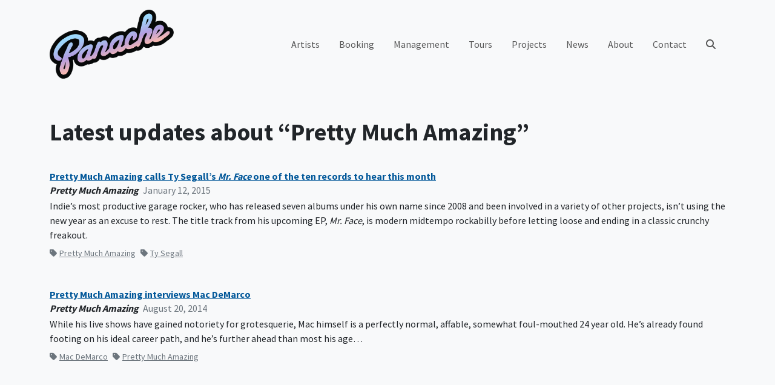

--- FILE ---
content_type: text/html; charset=UTF-8
request_url: https://www.panacherock.com/tag/pretty-much-amazing
body_size: 7671
content:
<!DOCTYPE html>
<html lang="en-US" class="no-js">
<head>
	<meta charset="UTF-8">
	<meta name="viewport" content="width=device-width, initial-scale=1, shrink-to-fit=no, maximum-scale=1, user-scalable=no">

	<link rel="profile" href="http://gmpg.org/xfn/11">
	
	<script>(function(html){html.className = html.className.replace(/\bno-js\b/,'js')})(document.documentElement);</script>

<!-- Google tag (gtag.js) -->
<script async src="https://www.googletagmanager.com/gtag/js?id=UA-7472207-13"></script>
<script>
  window.dataLayer = window.dataLayer || [];
  function gtag(){dataLayer.push(arguments);}
  gtag('js', new Date());

  gtag('config', 'UA-7472207-13');
</script>
<meta name='robots' content='index, follow, max-image-preview:large, max-snippet:-1, max-video-preview:-1' />
	<style>img:is([sizes="auto" i], [sizes^="auto," i]) { contain-intrinsic-size: 3000px 1500px }</style>
	
	<!-- This site is optimized with the Yoast SEO plugin v25.2 - https://yoast.com/wordpress/plugins/seo/ -->
	<title>Pretty Much Amazing Archives - Panache</title>
	<link rel="canonical" href="https://www.panacherock.com/tag/pretty-much-amazing" />
	<meta property="og:locale" content="en_US" />
	<meta property="og:type" content="article" />
	<meta property="og:title" content="Pretty Much Amazing Archives - Panache" />
	<meta property="og:url" content="https://www.panacherock.com/tag/pretty-much-amazing" />
	<meta property="og:site_name" content="Panache" />
	<meta property="og:image" content="https://www.panacherock.com/wp-content/uploads/2022/11/panache-logo.png" />
	<meta property="og:image:width" content="600" />
	<meta property="og:image:height" content="334" />
	<meta property="og:image:type" content="image/png" />
	<meta name="twitter:card" content="summary_large_image" />
	<meta name="twitter:site" content="@panachepanache" />
	<script type="application/ld+json" class="yoast-schema-graph">{"@context":"https://schema.org","@graph":[{"@type":"CollectionPage","@id":"https://www.panacherock.com/tag/pretty-much-amazing","url":"https://www.panacherock.com/tag/pretty-much-amazing","name":"Pretty Much Amazing Archives - Panache","isPartOf":{"@id":"https://www.panacherock.com/#website"},"breadcrumb":{"@id":"https://www.panacherock.com/tag/pretty-much-amazing#breadcrumb"},"inLanguage":"en-US"},{"@type":"BreadcrumbList","@id":"https://www.panacherock.com/tag/pretty-much-amazing#breadcrumb","itemListElement":[{"@type":"ListItem","position":1,"name":"Home","item":"https://www.panacherock.com/"},{"@type":"ListItem","position":2,"name":"Pretty Much Amazing"}]},{"@type":"WebSite","@id":"https://www.panacherock.com/#website","url":"https://www.panacherock.com/","name":"Panache","description":"Boutique Booking Agency &amp; Artist Management","publisher":{"@id":"https://www.panacherock.com/#organization"},"potentialAction":[{"@type":"SearchAction","target":{"@type":"EntryPoint","urlTemplate":"https://www.panacherock.com/?s={search_term_string}"},"query-input":{"@type":"PropertyValueSpecification","valueRequired":true,"valueName":"search_term_string"}}],"inLanguage":"en-US"},{"@type":"Organization","@id":"https://www.panacherock.com/#organization","name":"Panache","url":"https://www.panacherock.com/","logo":{"@type":"ImageObject","inLanguage":"en-US","@id":"https://www.panacherock.com/#/schema/logo/image/","url":"https://www.panacherock.com/wp-content/uploads/2022/11/panache-logo.png","contentUrl":"https://www.panacherock.com/wp-content/uploads/2022/11/panache-logo.png","width":600,"height":334,"caption":"Panache"},"image":{"@id":"https://www.panacherock.com/#/schema/logo/image/"},"sameAs":["https://www.facebook.com/PanacheBooking","https://x.com/panachepanache","https://www.instagram.com/panachebooking/"]}]}</script>
	<!-- / Yoast SEO plugin. -->


<link rel='dns-prefetch' href='//fonts.googleapis.com' />
<link rel='dns-prefetch' href='//cdnjs.cloudflare.com' />
<link rel="alternate" type="application/rss+xml" title="Panache &raquo; Feed" href="https://www.panacherock.com/feed" />
<link rel="alternate" type="application/rss+xml" title="Panache &raquo; Comments Feed" href="https://www.panacherock.com/comments/feed" />
<link rel="alternate" type="application/rss+xml" title="Panache &raquo; Pretty Much Amazing Tag Feed" href="https://www.panacherock.com/tag/pretty-much-amazing/feed" />
<link rel='stylesheet' id='sbi_styles-css' href='https://www.panacherock.com/wp-content/plugins/instagram-feed/css/sbi-styles.min.css?ver=6.2.9' type='text/css' media='all' />
<link rel='stylesheet' id='wp-block-library-css' href='https://www.panacherock.com/wp-includes/css/dist/block-library/style.min.css?ver=6.8.1' type='text/css' media='all' />
<style id='classic-theme-styles-inline-css' type='text/css'>
/*! This file is auto-generated */
.wp-block-button__link{color:#fff;background-color:#32373c;border-radius:9999px;box-shadow:none;text-decoration:none;padding:calc(.667em + 2px) calc(1.333em + 2px);font-size:1.125em}.wp-block-file__button{background:#32373c;color:#fff;text-decoration:none}
</style>
<style id='global-styles-inline-css' type='text/css'>
:root{--wp--preset--aspect-ratio--square: 1;--wp--preset--aspect-ratio--4-3: 4/3;--wp--preset--aspect-ratio--3-4: 3/4;--wp--preset--aspect-ratio--3-2: 3/2;--wp--preset--aspect-ratio--2-3: 2/3;--wp--preset--aspect-ratio--16-9: 16/9;--wp--preset--aspect-ratio--9-16: 9/16;--wp--preset--color--black: #000000;--wp--preset--color--cyan-bluish-gray: #abb8c3;--wp--preset--color--white: #ffffff;--wp--preset--color--pale-pink: #f78da7;--wp--preset--color--vivid-red: #cf2e2e;--wp--preset--color--luminous-vivid-orange: #ff6900;--wp--preset--color--luminous-vivid-amber: #fcb900;--wp--preset--color--light-green-cyan: #7bdcb5;--wp--preset--color--vivid-green-cyan: #00d084;--wp--preset--color--pale-cyan-blue: #8ed1fc;--wp--preset--color--vivid-cyan-blue: #0693e3;--wp--preset--color--vivid-purple: #9b51e0;--wp--preset--color--blue: #0d6efd;--wp--preset--color--indigo: #6610f2;--wp--preset--color--purple: #6f42c1;--wp--preset--color--pink: #d63384;--wp--preset--color--red: #dc3545;--wp--preset--color--orange: #fd7e14;--wp--preset--color--yellow: #ffc107;--wp--preset--color--green: #198754;--wp--preset--color--teal: #20c997;--wp--preset--color--cyan: #0dcaf0;--wp--preset--color--gray: #6c757d;--wp--preset--gradient--vivid-cyan-blue-to-vivid-purple: linear-gradient(135deg,rgba(6,147,227,1) 0%,rgb(155,81,224) 100%);--wp--preset--gradient--light-green-cyan-to-vivid-green-cyan: linear-gradient(135deg,rgb(122,220,180) 0%,rgb(0,208,130) 100%);--wp--preset--gradient--luminous-vivid-amber-to-luminous-vivid-orange: linear-gradient(135deg,rgba(252,185,0,1) 0%,rgba(255,105,0,1) 100%);--wp--preset--gradient--luminous-vivid-orange-to-vivid-red: linear-gradient(135deg,rgba(255,105,0,1) 0%,rgb(207,46,46) 100%);--wp--preset--gradient--very-light-gray-to-cyan-bluish-gray: linear-gradient(135deg,rgb(238,238,238) 0%,rgb(169,184,195) 100%);--wp--preset--gradient--cool-to-warm-spectrum: linear-gradient(135deg,rgb(74,234,220) 0%,rgb(151,120,209) 20%,rgb(207,42,186) 40%,rgb(238,44,130) 60%,rgb(251,105,98) 80%,rgb(254,248,76) 100%);--wp--preset--gradient--blush-light-purple: linear-gradient(135deg,rgb(255,206,236) 0%,rgb(152,150,240) 100%);--wp--preset--gradient--blush-bordeaux: linear-gradient(135deg,rgb(254,205,165) 0%,rgb(254,45,45) 50%,rgb(107,0,62) 100%);--wp--preset--gradient--luminous-dusk: linear-gradient(135deg,rgb(255,203,112) 0%,rgb(199,81,192) 50%,rgb(65,88,208) 100%);--wp--preset--gradient--pale-ocean: linear-gradient(135deg,rgb(255,245,203) 0%,rgb(182,227,212) 50%,rgb(51,167,181) 100%);--wp--preset--gradient--electric-grass: linear-gradient(135deg,rgb(202,248,128) 0%,rgb(113,206,126) 100%);--wp--preset--gradient--midnight: linear-gradient(135deg,rgb(2,3,129) 0%,rgb(40,116,252) 100%);--wp--preset--font-size--small: 13px;--wp--preset--font-size--medium: 20px;--wp--preset--font-size--large: 36px;--wp--preset--font-size--x-large: 42px;--wp--preset--spacing--20: 0.44rem;--wp--preset--spacing--30: 0.67rem;--wp--preset--spacing--40: 1rem;--wp--preset--spacing--50: 1.5rem;--wp--preset--spacing--60: 2.25rem;--wp--preset--spacing--70: 3.38rem;--wp--preset--spacing--80: 5.06rem;--wp--preset--shadow--natural: 6px 6px 9px rgba(0, 0, 0, 0.2);--wp--preset--shadow--deep: 12px 12px 50px rgba(0, 0, 0, 0.4);--wp--preset--shadow--sharp: 6px 6px 0px rgba(0, 0, 0, 0.2);--wp--preset--shadow--outlined: 6px 6px 0px -3px rgba(255, 255, 255, 1), 6px 6px rgba(0, 0, 0, 1);--wp--preset--shadow--crisp: 6px 6px 0px rgba(0, 0, 0, 1);}:where(.is-layout-flex){gap: 0.5em;}:where(.is-layout-grid){gap: 0.5em;}body .is-layout-flex{display: flex;}.is-layout-flex{flex-wrap: wrap;align-items: center;}.is-layout-flex > :is(*, div){margin: 0;}body .is-layout-grid{display: grid;}.is-layout-grid > :is(*, div){margin: 0;}:where(.wp-block-columns.is-layout-flex){gap: 2em;}:where(.wp-block-columns.is-layout-grid){gap: 2em;}:where(.wp-block-post-template.is-layout-flex){gap: 1.25em;}:where(.wp-block-post-template.is-layout-grid){gap: 1.25em;}.has-black-color{color: var(--wp--preset--color--black) !important;}.has-cyan-bluish-gray-color{color: var(--wp--preset--color--cyan-bluish-gray) !important;}.has-white-color{color: var(--wp--preset--color--white) !important;}.has-pale-pink-color{color: var(--wp--preset--color--pale-pink) !important;}.has-vivid-red-color{color: var(--wp--preset--color--vivid-red) !important;}.has-luminous-vivid-orange-color{color: var(--wp--preset--color--luminous-vivid-orange) !important;}.has-luminous-vivid-amber-color{color: var(--wp--preset--color--luminous-vivid-amber) !important;}.has-light-green-cyan-color{color: var(--wp--preset--color--light-green-cyan) !important;}.has-vivid-green-cyan-color{color: var(--wp--preset--color--vivid-green-cyan) !important;}.has-pale-cyan-blue-color{color: var(--wp--preset--color--pale-cyan-blue) !important;}.has-vivid-cyan-blue-color{color: var(--wp--preset--color--vivid-cyan-blue) !important;}.has-vivid-purple-color{color: var(--wp--preset--color--vivid-purple) !important;}.has-black-background-color{background-color: var(--wp--preset--color--black) !important;}.has-cyan-bluish-gray-background-color{background-color: var(--wp--preset--color--cyan-bluish-gray) !important;}.has-white-background-color{background-color: var(--wp--preset--color--white) !important;}.has-pale-pink-background-color{background-color: var(--wp--preset--color--pale-pink) !important;}.has-vivid-red-background-color{background-color: var(--wp--preset--color--vivid-red) !important;}.has-luminous-vivid-orange-background-color{background-color: var(--wp--preset--color--luminous-vivid-orange) !important;}.has-luminous-vivid-amber-background-color{background-color: var(--wp--preset--color--luminous-vivid-amber) !important;}.has-light-green-cyan-background-color{background-color: var(--wp--preset--color--light-green-cyan) !important;}.has-vivid-green-cyan-background-color{background-color: var(--wp--preset--color--vivid-green-cyan) !important;}.has-pale-cyan-blue-background-color{background-color: var(--wp--preset--color--pale-cyan-blue) !important;}.has-vivid-cyan-blue-background-color{background-color: var(--wp--preset--color--vivid-cyan-blue) !important;}.has-vivid-purple-background-color{background-color: var(--wp--preset--color--vivid-purple) !important;}.has-black-border-color{border-color: var(--wp--preset--color--black) !important;}.has-cyan-bluish-gray-border-color{border-color: var(--wp--preset--color--cyan-bluish-gray) !important;}.has-white-border-color{border-color: var(--wp--preset--color--white) !important;}.has-pale-pink-border-color{border-color: var(--wp--preset--color--pale-pink) !important;}.has-vivid-red-border-color{border-color: var(--wp--preset--color--vivid-red) !important;}.has-luminous-vivid-orange-border-color{border-color: var(--wp--preset--color--luminous-vivid-orange) !important;}.has-luminous-vivid-amber-border-color{border-color: var(--wp--preset--color--luminous-vivid-amber) !important;}.has-light-green-cyan-border-color{border-color: var(--wp--preset--color--light-green-cyan) !important;}.has-vivid-green-cyan-border-color{border-color: var(--wp--preset--color--vivid-green-cyan) !important;}.has-pale-cyan-blue-border-color{border-color: var(--wp--preset--color--pale-cyan-blue) !important;}.has-vivid-cyan-blue-border-color{border-color: var(--wp--preset--color--vivid-cyan-blue) !important;}.has-vivid-purple-border-color{border-color: var(--wp--preset--color--vivid-purple) !important;}.has-vivid-cyan-blue-to-vivid-purple-gradient-background{background: var(--wp--preset--gradient--vivid-cyan-blue-to-vivid-purple) !important;}.has-light-green-cyan-to-vivid-green-cyan-gradient-background{background: var(--wp--preset--gradient--light-green-cyan-to-vivid-green-cyan) !important;}.has-luminous-vivid-amber-to-luminous-vivid-orange-gradient-background{background: var(--wp--preset--gradient--luminous-vivid-amber-to-luminous-vivid-orange) !important;}.has-luminous-vivid-orange-to-vivid-red-gradient-background{background: var(--wp--preset--gradient--luminous-vivid-orange-to-vivid-red) !important;}.has-very-light-gray-to-cyan-bluish-gray-gradient-background{background: var(--wp--preset--gradient--very-light-gray-to-cyan-bluish-gray) !important;}.has-cool-to-warm-spectrum-gradient-background{background: var(--wp--preset--gradient--cool-to-warm-spectrum) !important;}.has-blush-light-purple-gradient-background{background: var(--wp--preset--gradient--blush-light-purple) !important;}.has-blush-bordeaux-gradient-background{background: var(--wp--preset--gradient--blush-bordeaux) !important;}.has-luminous-dusk-gradient-background{background: var(--wp--preset--gradient--luminous-dusk) !important;}.has-pale-ocean-gradient-background{background: var(--wp--preset--gradient--pale-ocean) !important;}.has-electric-grass-gradient-background{background: var(--wp--preset--gradient--electric-grass) !important;}.has-midnight-gradient-background{background: var(--wp--preset--gradient--midnight) !important;}.has-small-font-size{font-size: var(--wp--preset--font-size--small) !important;}.has-medium-font-size{font-size: var(--wp--preset--font-size--medium) !important;}.has-large-font-size{font-size: var(--wp--preset--font-size--large) !important;}.has-x-large-font-size{font-size: var(--wp--preset--font-size--x-large) !important;}
:where(.wp-block-post-template.is-layout-flex){gap: 1.25em;}:where(.wp-block-post-template.is-layout-grid){gap: 1.25em;}
:where(.wp-block-columns.is-layout-flex){gap: 2em;}:where(.wp-block-columns.is-layout-grid){gap: 2em;}
:root :where(.wp-block-pullquote){font-size: 1.5em;line-height: 1.6;}
</style>
<link rel='stylesheet' id='bootstrap-css' href='https://www.panacherock.com/wp-content/themes/panache/css/bootstrap.css?ver=202403150845' type='text/css' media='all' />
<link rel='stylesheet' id='google-fonts-css' href='https://fonts.googleapis.com/css?family=Source+Sans+Pro:400,700' type='text/css' media='all' />
<link rel='stylesheet' id='font-awesome-css' href='https://cdnjs.cloudflare.com/ajax/libs/font-awesome/6.2.0/css/all.min.css' type='text/css' media='all' />
<link rel='stylesheet' id='panache-css' href='https://www.panacherock.com/wp-content/themes/panache/css/panache.css?ver=202403150845' type='text/css' media='all' />
<script type="text/javascript" src="https://www.panacherock.com/wp-includes/js/jquery/jquery.min.js?ver=3.7.1" id="jquery-core-js"></script>
<script type="text/javascript" src="https://www.panacherock.com/wp-includes/js/jquery/jquery-migrate.min.js?ver=3.4.1" id="jquery-migrate-js"></script>
<script type="text/javascript" src="https://www.panacherock.com/wp-content/plugins/gigpress/scripts/gigpress.js?ver=6.8.1" id="gigpress-js-js"></script>
<link rel="https://api.w.org/" href="https://www.panacherock.com/wp-json/" /><link rel="alternate" title="JSON" type="application/json" href="https://www.panacherock.com/wp-json/wp/v2/tags/422" /><link rel="EditURI" type="application/rsd+xml" title="RSD" href="https://www.panacherock.com/xmlrpc.php?rsd" />
<meta name="generator" content="WordPress 6.8.1" />
<link href="https://www.panacherock.com/?feed=gigpress" rel="alternate" type="application/rss+xml" title="Upcoming shows" />
		<style type="text/css" id="wp-custom-css">
			.carousel-flex .carousel-item[style*='383.jpg'] {
	background-position: 50% 20%;
}

.carousel-flex .carousel-item[style*='170.jpeg'] {
	background-position: 50% 33%;
}

.carousel-flex .carousel-item[style*='THEMURLOCS']{
	background-position: 50% 25%;
}

.carousel-flex .carousel-item[style*='Fuzz-III']{
	background-position: 50% 10%;
}

.carousel-flex .carousel-item[style*='jess-cornelius'] {
	background-position: 50% 25%;
}

#sb_instagram {
	overflow: scroll;
	max-height: 446px;
	margin-top: -4px;
}

@media(min-width:1200px) {
	#sb_instagram {
		max-height: 536px;
	}
}

@media(min-width:1400px) {
	#sb_instagram {
		max-height: 644px;
	}
}		</style>
		</head>
<body class="archive tag tag-pretty-much-amazing tag-422 wp-theme-panache bg-light">


	<!-- #site-header -->
	<header id="site-header">
	
		<!-- #desktop-nav -->
		<nav class="navbar navbar-light navbar-expand-lg d-none d-lg-block" id="desktop-nav">

			<div class="container">

				<a class="navbar-brand py-0" href="https://www.panacherock.com/" title="Panache">
					<img src="https://www.panacherock.com/wp-content/themes/panache/img/panache-logo.png" alt="Panache" width="205" height="114">
				</a>

				<div class="collapse navbar-collapse">
				<div class="ms-auto"><ul id="primary-menu" class="navbar-nav align-items-lg-center"><li itemscope="itemscope" itemtype="https://www.schema.org/SiteNavigationElement" id="menu-item-3060" class="menu-item menu-item-type-custom menu-item-object-custom menu-item-3060 nav-item"><a title="Artists" href="/artists" class="nav-link">Artists</a></li>
<li itemscope="itemscope" itemtype="https://www.schema.org/SiteNavigationElement" id="menu-item-3169" class="menu-item menu-item-type-post_type menu-item-object-page menu-item-3169 nav-item"><a title="Booking" href="https://www.panacherock.com/booking" class="nav-link">Booking</a></li>
<li itemscope="itemscope" itemtype="https://www.schema.org/SiteNavigationElement" id="menu-item-3170" class="menu-item menu-item-type-post_type menu-item-object-page menu-item-3170 nav-item"><a title="Management" href="https://www.panacherock.com/management" class="nav-link">Management</a></li>
<li itemscope="itemscope" itemtype="https://www.schema.org/SiteNavigationElement" id="menu-item-3104" class="menu-item menu-item-type-post_type menu-item-object-page menu-item-3104 nav-item"><a title="Tours" href="https://www.panacherock.com/tours" class="nav-link">Tours</a></li>
<li itemscope="itemscope" itemtype="https://www.schema.org/SiteNavigationElement" id="menu-item-3235" class="menu-item menu-item-type-custom menu-item-object-custom menu-item-3235 nav-item"><a title="Projects" href="/projects" class="nav-link">Projects</a></li>
<li itemscope="itemscope" itemtype="https://www.schema.org/SiteNavigationElement" id="menu-item-3121" class="menu-item menu-item-type-post_type menu-item-object-page current_page_parent menu-item-3121 nav-item"><a title="News" href="https://www.panacherock.com/news" class="nav-link">News</a></li>
<li itemscope="itemscope" itemtype="https://www.schema.org/SiteNavigationElement" id="menu-item-59" class="menu-item menu-item-type-post_type menu-item-object-page menu-item-59 nav-item"><a title="About" href="https://www.panacherock.com/about" class="nav-link">About</a></li>
<li itemscope="itemscope" itemtype="https://www.schema.org/SiteNavigationElement" id="menu-item-43" class="menu-item menu-item-type-post_type menu-item-object-page menu-item-43 nav-item"><a title="Contact" href="https://www.panacherock.com/contact" class="nav-link">Contact</a></li>
</ul></div>					<ul class="navbar-nav">
						<li class="nav-item">
							<a class="nav-link" href="#" data-bs-toggle="modal" data-bs-target="#searchModal">
								<i class="fas fa-search"></i>
							</a>
						</li>
					</ul>
				</div>

			</div>

		</nav>
		<!-- /#desktop-nav -->

		<!-- #mobile-nav -->
		<nav class="navbar navbar-light px-0 py-1 d-lg-none" id="mobile-nav">

			<a class="nav-link ms-3" href="#" data-bs-toggle="modal" data-bs-target="#mobileNav">
				<i class="fas fa-fw fa-lg"></i>
			</a>

			<a class="nav-link mx-auto" href="https://www.panacherock.com/" title="Panache">
				<img src="https://www.panacherock.com/wp-content/themes/panache/img/panache-logo.png" alt="Panache" width="72" height="40">
			</a>

			<a class="nav-link collapsed me-3" href="#" data-bs-toggle="modal" data-bs-target="#mobileNav" aria-controls="mobileNav" aria-expanded="false" aria-label="Toggle navigation">
				<i class="fas fa-bars fa-fw fa-lg"></i>
			</a>

		</nav>
		<!-- /#mobile-nav -->

	</header>
	<!-- /#site-header -->

	<!-- #mobileNav -->
	<div class="modal fade" id="mobileNav" tabindex="-1" role="dialog" aria-hidden="true">

		<div class="modal-dialog modal-fullscreen">

			<div class="modal-content py-1">

				<div class="modal-header border-0 px-0 py-2">

					<a class="nav-link ms-3" href="#" data-bs-dismiss="modal">
						<i class="fas fa-fw fa-lg"></i>
					</a>

					<a class="nav-link mx-auto" href="https://www.panacherock.com/" title="Panache">
						<img src="https://www.panacherock.com/wp-content/themes/panache/img/panache-logo.png" alt="Panache" width="72" height="40">
					</a>

					<a class="nav-link me-3" href="#" data-bs-dismiss="modal" aria-label="Close">
						<i class="fas fa-times fa-fw fa-lg"></i>
					</a>

				</div>

				<div class="modal-body d-flex flex-column align-items-start px-1">

					<div class="container-lg pb-3">
						<div class="menu-main-menu-container"><ul id="mobile-menu" class="mx-2 navbar-nav flex-column"><li itemscope="itemscope" itemtype="https://www.schema.org/SiteNavigationElement" class="menu-item menu-item-type-custom menu-item-object-custom menu-item-3060 nav-item"><a title="Artists" href="/artists" class="nav-link">Artists</a></li>
<li itemscope="itemscope" itemtype="https://www.schema.org/SiteNavigationElement" class="menu-item menu-item-type-post_type menu-item-object-page menu-item-3169 nav-item"><a title="Booking" href="https://www.panacherock.com/booking" class="nav-link">Booking</a></li>
<li itemscope="itemscope" itemtype="https://www.schema.org/SiteNavigationElement" class="menu-item menu-item-type-post_type menu-item-object-page menu-item-3170 nav-item"><a title="Management" href="https://www.panacherock.com/management" class="nav-link">Management</a></li>
<li itemscope="itemscope" itemtype="https://www.schema.org/SiteNavigationElement" class="menu-item menu-item-type-post_type menu-item-object-page menu-item-3104 nav-item"><a title="Tours" href="https://www.panacherock.com/tours" class="nav-link">Tours</a></li>
<li itemscope="itemscope" itemtype="https://www.schema.org/SiteNavigationElement" class="menu-item menu-item-type-custom menu-item-object-custom menu-item-3235 nav-item"><a title="Projects" href="/projects" class="nav-link">Projects</a></li>
<li itemscope="itemscope" itemtype="https://www.schema.org/SiteNavigationElement" class="menu-item menu-item-type-post_type menu-item-object-page current_page_parent menu-item-3121 nav-item"><a title="News" href="https://www.panacherock.com/news" class="nav-link">News</a></li>
<li itemscope="itemscope" itemtype="https://www.schema.org/SiteNavigationElement" class="menu-item menu-item-type-post_type menu-item-object-page menu-item-59 nav-item"><a title="About" href="https://www.panacherock.com/about" class="nav-link">About</a></li>
<li itemscope="itemscope" itemtype="https://www.schema.org/SiteNavigationElement" class="menu-item menu-item-type-post_type menu-item-object-page menu-item-43 nav-item"><a title="Contact" href="https://www.panacherock.com/contact" class="nav-link">Contact</a></li>
</ul></div>					</div>

					<form class="container-lg needs-validation" role="search" method="get" action="https://www.panacherock.com/" novalidate>

						<div class="input-group">

							<input type="text" class="form-control" name="s"
								placeholder="Search…"
								value="">

							<button class="btn btn-dark" type="submit"><i class="fas fa-search"></i></button>

						</div>

					</form>

				</div>

			</div>

		</div>

	</div>
	<!-- /#mobileNav -->

	<!-- #searchModal -->
	<div class="modal fade" id="searchModal" tabindex="-1" role="dialog" aria-hidden="true">

		<div class="modal-dialog modal-fullscreen">

			<div class="modal-content">

				<div class="modal-header border-0 p-4">

					<button type="button" class="btn-close" data-bs-dismiss="modal" aria-label="Close"></button>

				</div>

				<div class="modal-body d-flex align-items-center">

					<form class="container-lg needs-validation" role="search" method="get" action="https://www.panacherock.com/" novalidate>

						<div class="input-group">

							<input type="text" class="form-control" name="s"
								placeholder="Search…"
								value="">

							<button class="btn btn-dark" type="submit"><i class="fas fa-search"></i></button>

						</div>

					</form>

				</div>

			</div>

		</div>

	</div>
	<!-- /#searchModal -->

	<section>

		<div class="container py-5">
			<div class="row mb-4">

				<div class="col">
									<h1 class="mb-3">Latest updates about “Pretty Much Amazing”</h1>
								</div>

			</div>

					<div class="row row-cols-1">
			
				<div class="col mb-4">
					<article class="mb-4">

	<h5 class="h6 mb-1"><a class="d-block" target="_blank" href="http://prettymuchamazing.com/feature/10-new-albums-january-2015">Pretty Much Amazing calls Ty Segall&#8217;s <i>Mr. Face</i> one of the ten records to hear this month</a></h5>

	<h6 class="mb-1">
		<cite class="pe-1">Pretty Much Amazing</cite>
		<time class="fw-light text-secondary" datetime="2015-01-12T12:00:00-08:00">January 12, 2015</time>
	</h6>

	<p>Indie’s most productive garage rocker, who has released seven albums under his own name since 2008 and been involved in a variety of other projects, isn’t using the new year as an excuse to rest. The title track from his upcoming EP, <i>Mr. Face</i>, is modern midtempo rockabilly before letting loose and ending in a classic crunchy freakout.</p>

	<aside class="post-meta mb-2 mt-n2">
		<small class="d-block">
					<a href="https://www.panacherock.com/tag/pretty-much-amazing" title="View all Pretty Much Amazing" class="link-secondary me-2"><i class="fa-sharp fa-solid fa-tag text-secondary me-1"></i>Pretty Much Amazing</a><a href="https://www.panacherock.com/tag/ty-segall" title="View all Ty Segall" class="link-secondary me-2"><i class="fa-sharp fa-solid fa-tag text-secondary me-1"></i>Ty Segall</a>				</small>
	</aside>

</article>
				</div>

			
				<div class="col mb-4">
					<article class="mb-4">

	<h5 class="h6 mb-1"><a class="d-block" target="_blank" href="http://prettymuchamazing.com/feature/mac-demarco-on-salad-days-jizz-jazz-and-tyler-the-creator">Pretty Much Amazing interviews Mac DeMarco</a></h5>

	<h6 class="mb-1">
		<cite class="pe-1">Pretty Much Amazing</cite>
		<time class="fw-light text-secondary" datetime="2014-08-20T12:00:00-07:00">August 20, 2014</time>
	</h6>

	<p>While his live shows have gained notoriety for grotesquerie, Mac himself is a perfectly normal, affable, somewhat foul-mouthed 24 year old. He’s already found footing on his ideal career path, and he’s further ahead than most his age&#8230;</p>

	<aside class="post-meta mb-2 mt-n2">
		<small class="d-block">
					<a href="https://www.panacherock.com/tag/mac-demarco" title="View all Mac DeMarco" class="link-secondary me-2"><i class="fa-sharp fa-solid fa-tag text-secondary me-1"></i>Mac DeMarco</a><a href="https://www.panacherock.com/tag/pretty-much-amazing" title="View all Pretty Much Amazing" class="link-secondary me-2"><i class="fa-sharp fa-solid fa-tag text-secondary me-1"></i>Pretty Much Amazing</a>				</small>
	</aside>

</article>
				</div>

						</div>
							</div>

	</section>


	<!-- site footer -->
	<footer>

		<div class="container">

			<div class="row align-items-end py-5">

				<div class="col-12">
				
					<p style="text-align: center;">© 2022 Panache — Boutique Booking Agency &amp; Artist Management<br />
Check out our artists’ <a href="/avails/">avails</a> and <a href="/tours/">tour schedules</a>. Have questions? <a href="/contact/">Contact us »</a></p>

				
				
					<!-- Begin Mailchimp Signup Form -->
<div class="mx-auto my-5" id="mc_embed_signup" style="max-width:420px;">

	<h6 class="mb-1 d-flex justify-content-center">
		<span class="badge bg-dark font-weight-normal text-uppercase">Get Email Updates</span>
	</h6>

	<form action="https://panachebooking.us17.list-manage.com/subscribe/post?u=2c05fb33533b7bdada1f17721&amp;id=84b1a56fe6" method="post" id="mc-embedded-subscribe-form" name="mc-embedded-subscribe-form" class="validate" target="_blank" novalidate>

		<!-- real people should not fill this in and expect good things - do not remove this or risk form bot signups-->
		<div style="position:absolute;left:-5000px;" aria-hidden="true">
			<input type="text" name="b_2c05fb33533b7bdada1f17721_84b1a56fe6" tabindex="-1" value="">
		</div>

		<div class="input-group mb-3">

			<input type="email" name="EMAIL" id="mce-EMAIL" class="form-control" placeholder="your email address" required>

			<button type="submit" class="btn btn-sm btn-dark" name="subscribe" id="mc-embedded-subscribe">
				<span>Subscribe</span>
			</button>

		</div>

		<div id="mce-responses" class="clear">
			<div class="response alert alert-warning p-2 my-2" id="mce-error-response" style="display:none"></div>
			<div class="response alert alert-success p-2 my-2" id="mce-success-response" style="display:none"></div>
		</div>

	</form>

</div>

<script src="//s3.amazonaws.com/downloads.mailchimp.com/js/mc-validate.js"></script>
<script>
	(function($) {window.fnames = new Array(); window.ftypes = new Array();fnames[0]='EMAIL';ftypes[0]='email';fnames[1]='FNAME';ftypes[1]='text';fnames[2]='LNAME';ftypes[2]='text';fnames[3]='ADDRESS';ftypes[3]='address';fnames[4]='PHONE';ftypes[4]='phone';fnames[5]='BIRTHDAY';ftypes[5]='birthday';}(jQuery));var $mcj = jQuery.noConflict(true);
</script>
<!--End mc_embed_signup-->
				
					<aside class="text-center" id="footer-social-icons">
						
							<a rel="noopener" target="_blank" class="fa-stack fa-lg link-dark" href="https://www.facebook.com/PanacheBooking">
								<i class="fa-solid fa-circle fa-stack-2x"></i>
								<i class="fa-brands fa-facebook-f fa-stack-1x text-light"></i>
							</a>
												
							<a rel="noopener" target="_blank" class="fa-stack fa-lg link-dark" href="https://www.instagram.com/panachebooking">
								<i class="fa-solid fa-circle fa-stack-2x"></i>
								<i class="fa-brands fa-instagram fa-stack-1x text-light"></i>
							</a>
												
							<a rel="noopener" target="_blank" class="fa-stack fa-lg link-dark" href="https://twitter.com/panachepanache">
								<i class="fa-solid fa-circle fa-stack-2x"></i>
								<i class="fa-brands fa-twitter fa-stack-1x text-light"></i>
							</a>
																	</aside>

				</div>

			</div>

		</div>

	</footer>
	<!-- /site footer -->

	<!-- #lightbox-modal -->
	<div class="modal lightbox-modal" id="lightbox-modal" tabindex="-1">

		<div class="modal-dialog modal-fullscreen">

			<div class="modal-content">

				<div class="modal-header border-0 p-4">

					<button type="button" class="btn-close" data-bs-dismiss="modal" aria-label="Close"></button>

				</div>

				<div class="modal-body d-flex align-items-center">

					<div class="container-fluid p-0">
						<!-- JS content here -->
					</div>

				</div>

			</div>

		</div>

	</div>
	<!-- /#lightbox-modal -->

<script type="speculationrules">
{"prefetch":[{"source":"document","where":{"and":[{"href_matches":"\/*"},{"not":{"href_matches":["\/wp-*.php","\/wp-admin\/*","\/wp-content\/uploads\/*","\/wp-content\/*","\/wp-content\/plugins\/*","\/wp-content\/themes\/panache\/*","\/*\\?(.+)"]}},{"not":{"selector_matches":"a[rel~=\"nofollow\"]"}},{"not":{"selector_matches":".no-prefetch, .no-prefetch a"}}]},"eagerness":"conservative"}]}
</script>
<!-- Instagram Feed JS -->
<script type="text/javascript">
var sbiajaxurl = "https://www.panacherock.com/wp-admin/admin-ajax.php";
</script>
<link rel='stylesheet' id='gigpress-css-css' href='https://www.panacherock.com/wp-content/plugins/gigpress/css/gigpress.css?ver=6.8.1' type='text/css' media='all' />
<script type="text/javascript" src="https://cdn.jsdelivr.net/npm/bootstrap@5.3.3/dist/js/bootstrap.bundle.min.js" id="bootstrap-js"></script>
<script type="text/javascript" src="https://cdnjs.cloudflare.com/ajax/libs/headroom/0.12.0/headroom.min.js" id="headroom-js"></script>
<script type="text/javascript" src="https://cdn.jsdelivr.net/npm/masonry-layout@4.2.2/dist/masonry.pkgd.min.js" id="masonry-layout-js"></script>
<script type="text/javascript" src="https://cdnjs.cloudflare.com/ajax/libs/js-cookie/2.2.1/js.cookie.min.js" id="js-cookie-js"></script>
<script type="text/javascript" id="panache-js-extra">
/* <![CDATA[ */
var panache = {"nonce":"6b3698b89c","xhrurl":"https:\/\/www.panacherock.com\/wp-admin\/admin-ajax.php"};
/* ]]> */
</script>
<script type="text/javascript" src="https://www.panacherock.com/wp-content/themes/panache/js/functions.min.js?ver=202403150845" id="panache-js"></script>

	</body>
</html>

<!-- Dynamic page generated in 0.141 seconds. -->
<!-- Cached page generated by WP-Super-Cache on 2025-12-14 07:14:42 -->

<!-- Compression = gzip -->

--- FILE ---
content_type: text/css
request_url: https://www.panacherock.com/wp-content/themes/panache/css/panache.css?ver=202403150845
body_size: 3798
content:
@keyframes fadeIn{0%{opacity:0;top:115%}100%{opacity:1;top:95%}0%{opacity:0;top:115%}}html{scroll-behavior:smooth;-ms-overflow-style:-ms-autohiding-scrollbar}img{max-width:100%;height:auto}.break-out{width:100vw;position:relative;left:calc(-1 * (100vw - 100%) / 2)}.panache-grid .ratio{overflow:hidden}.panache-grid .ratio>*{top:0;bottom:0;height:auto;margin:auto 0}@media(min-width: 576px){body>section:only-of-type,#root>section:only-of-type{min-height:calc(100vh - (56px + 144px))}body.admin-bar>section:only-of-type,body.admin-bar #root>section:only-of-type{min-height:calc(100vh - (46px + 146px + 342px))}}@media(min-width: 992px){body>section:only-of-type,#root>section:only-of-type{min-height:calc(100vh - (146px + 342px))}body.admin-bar>section:only-of-type,body.admin-bar #root>section:only-of-type{min-height:calc(100vh - (32px + 146px + 342px))}}header.bg-dark.has-post-thumbnail{padding-bottom:12rem !important}header.bg-dark.has-post-thumbnail+div .panache-post-thumbnail{margin-top:-8rem}header.bg-dark .breadcrumb{padding:0;background:transparent}header.bg-dark .breadcrumb a,header.bg-dark .breadcrumb .active{color:#f8f9fa}.navbar-brand{font-family:"Source Sans Pro",system-ui,-apple-system,"Segoe UI",Roboto,"Helvetica Neue","Noto Sans","Liberation Sans",Arial,sans-serif,"Apple Color Emoji","Segoe UI Emoji","Segoe UI Symbol","Noto Color Emoji";text-decoration:none}.font-size-normal{font-size:1rem}.font-size-small{font-size:.875rem}.table td,.table th{vertical-align:middle}.table-heading{padding-bottom:.5rem;border-bottom:2px solid #005799}.d-block.link-dark{text-decoration:none}.d-block.link-dark:hover{text-decoration:underline}.has-blue-background-color{background-color:#005799}.has-blue-color{color:#005799}.has-indigo-background-color{background-color:#6610f2}.has-indigo-color{color:#6610f2}.has-purple-background-color{background-color:#5d239b}.has-purple-color{color:#5d239b}.has-pink-background-color{background-color:#d63384}.has-pink-color{color:#d63384}.has-red-background-color{background-color:#dc3545}.has-red-color{color:#dc3545}.has-orange-background-color{background-color:#fd7e14}.has-orange-color{color:#fd7e14}.has-yellow-background-color{background-color:#ffc107}.has-yellow-color{color:#ffc107}.has-green-background-color{background-color:#198754}.has-green-color{color:#198754}.has-teal-background-color{background-color:#20c997}.has-teal-color{color:#20c997}.has-cyan-background-color{background-color:#0dcaf0}.has-cyan-color{color:#0dcaf0}.has-black-background-color{background-color:#000}.has-black-color{color:#000}.has-white-background-color{background-color:#fff}.has-white-color{color:#fff}.has-gray-background-color{background-color:#adb5bd}.has-gray-color{color:#adb5bd}.input-group-append{z-index:10}.input-group-append .btn-light{border-color:#ced4da}.input-group-append .rounded-pill{margin-left:-2rem}.input-group-append .btn-lg.rounded-pill{margin-left:-3rem}.input-group-append [class*=btn-outline-]{background-color:#fff}.input-group-append [class*=btn-outline-]:hover{background-color:unset}.input-group-append .btn-outline-primary:hover{background-color:#005799}.was-validated .form-control:invalid~.input-group-append .btn-light,.form-control.is-invalid~.input-group-append .btn-light{border-color:#dc3545}.was-validated .form-control:valid~.input-group-append .btn-light,.form-control.is-valid~.input-group-append .btn-light{border-color:#198754}input~.input-group-append .btn .far{color:var(--bs-secondary-color)}[type=password]:focus~.input-group-append .btn .fa-eye,[type=text]:focus~.input-group-append .btn .fa-eye-slash{color:#005799}.custom-checkbox .custom-control-label::before{border-radius:.25rem}.btn-tag{display:inline-flex;align-items:center;border-color:#ced4da}.btn-tag .tag-border{background-color:#212529;width:1rem;height:2rem;margin:-1px;border-top-left-radius:2px;border-bottom-left-radius:2px}.btn-tag .fa-times{font-size:90%;padding-top:.125rem}.btn-block .fa-chevron-right{font-size:.875rem}div.wpforms-container-full .wpforms-form input[type=submit],div.wpforms-container-full .wpforms-form button[type=submit],div.wpforms-container-full .wpforms-form .wpforms-page-button{background-color:#212529;color:#fff;border-color:#212529;border-radius:var(--bs-border-radius);padding:.5rem 1rem}div.wpforms-container-full .wpforms-form input[type=submit]:hover,div.wpforms-container-full .wpforms-form button[type=submit]:hover,div.wpforms-container-full .wpforms-form .wpforms-page-button:hover{background-color:#373b3e;border-color:#373b3e}div.wpforms-container-full .wpforms-form input[type=submit]:focus,div.wpforms-container-full .wpforms-form button[type=submit]:focus,div.wpforms-container-full .wpforms-form .wpforms-page-button:focus{background-color:#424649}div.wpforms-container-full .wpforms-form input[type=submit]:active,div.wpforms-container-full .wpforms-form button[type=submit]:active,div.wpforms-container-full .wpforms-form .wpforms-page-button:active{background-color:#4d5154}.nav-tabs .nav-link{border:none;border-bottom:4px solid transparent;color:#6c757d;font-weight:700;margin-right:1.25rem;padding-left:0;padding-right:0}.nav-tabs .nav-link:hover,.nav-tabs .nav-link:focus,.nav-tabs .nav-link.active,.nav-tabs .nav-item.show .nav-link{border-bottom-color:#005799;color:#005799}.carousel-flex .carousel-item{background:no-repeat 50% 50%;background-size:cover}.carousel-overlay-dark::before,.carousel-overlay-light::before{display:block;content:" ";position:absolute;top:0;left:0;right:0;bottom:0}.carousel-overlay-dark::before{background:rgba(0,0,0,.5)}.carousel-overlay-light::before{background:rgba(255,255,255,.5)}.carousel-height-fixed .carousel-item{height:480px}.carousel-flex .carousel-caption{top:0;bottom:0;left:0;right:0;padding:0;display:flex;align-items:center}.carousel-flex .carousel-caption.justify-content-start{text-align:left}.carousel-flex .carousel-caption.justify-content-center{text-align:center}.carousel-flex .carousel-caption.justify-content-end{text-align:right}.hero-overlay .col{padding:0;padding-top:2rem}.carousel-height-fluid{height:100vh;margin-top:-56px}.carousel-height-fluid .carousel-inner,.carousel-height-fluid .carousel-item{height:100%}body.admin-bar .carousel-height-fluid{margin-top:-102px}#panache-carousel+article{margin-top:-4rem}#panache-carousel+article header{position:relative;z-index:1020}@media(min-width: 783px){body.admin-bar .carousel-height-fluid{margin-top:-88px}}@media(min-width: 992px){.carousel-height-fixed .carousel-item{height:600px}.carousel-height-fluid{margin-top:0}body.admin-bar .carousel-height-fluid{margin-top:-32px}.hero-overlay{backdrop-filter:blur(10px);background-color:rgba(0,0,0,.5);color:#f8f9fa;height:11rem;margin-top:-11rem;position:relative;z-index:5}.hero-overlay.has-4-controls{height:13rem;margin-top:-13rem}.hero-overlay a{color:#f8f9fa}.hero-overlay a:hover{color:#cbd3da}.hero-overlay .col{border-top:10px solid transparent}.hero-overlay .col:hover{border-top-color:#005799}.hero-overlay .col .h-100{border-right:1px solid #fff;padding-right:2rem}.hero-overlay .col:last-child .h-100{border-right:none}}@media(min-width: 1200px){.carousel-height-fluid{margin-top:-146px}body.admin-bar .carousel-height-fluid{margin-top:-178px}}.media[data-toggle=modal]{cursor:pointer;padding:1rem}.media[data-toggle=modal]:hover{background-color:#f8f9fa}.modal-fullscreen{width:100vw;max-width:none;height:100%;margin:0}.modal-fullscreen .modal-content{height:100%;border:0;border-radius:0}.modal-fullscreen .modal-body{overflow-y:auto}.overflow-hidden .zsiq_floatmain{z-index:1000 !important}.modal.d-block{top:56px;z-index:1020}body.admin-bar .modal.d-block{top:102px}.modal-blocker{z-index:20}.modal-blocker+.modal{margin-top:-28px;z-index:1020;backdrop-filter:blur(2px)}@media(min-width: 1200px){.modal.d-block{top:146px}body.admin-bar .modal.d-block{top:178px}.modal-blocker+.modal{margin-top:-89px}}.lightbox-modal .modal-content{background:rgba(255,255,255,.75)}.lightbox-modal .modal-body{display:flex;align-items:center;padding:0;text-align:center}.lightbox-modal img{width:auto;max-height:69vh;max-width:100%}.lightbox-modal .carousel-inner{padding-bottom:64px}.lightbox-modal .carousel-caption{left:0;right:0;bottom:-64px}header .navbar-brand img{transition:all 400ms linear;transform:scale(1);transform-origin:center left}header .active .nav-link{font-style:italic}header nav{z-index:100}header nav#desktop-nav{z-index:10}.headroom,.headroom>nav{will-change:transform;transition:transform 200ms linear,padding 200ms ease-in-out}#site-header{font-family:"Source Sans Pro",system-ui,-apple-system,"Segoe UI",Roboto,"Helvetica Neue","Noto Sans","Liberation Sans",Arial,sans-serif,"Apple Color Emoji","Segoe UI Emoji","Segoe UI Symbol","Noto Color Emoji";position:fixed;top:0;right:0;left:0;padding-top:.5rem;padding-bottom:.5rem;z-index:1030;background:#f8f9fa}#site-header.headroom--not-top{background-color:rgba(248,249,250,.85);box-shadow:rgba(0,0,0,.1) 0px 0px 1rem}#site-header.headroom--not-top .navbar-brand img{transform:scale(0.75)}body.admin-bar .modal,body.admin-bar #site-header{top:32px}@media(max-width: 399px){#wpadminbar li#wp-admin-bar-customize,#wpadminbar li#wp-admin-bar-duplicate-post{display:none}}@media(max-width: 600px){#wpadminbar{position:fixed}}@media(max-width: 782px){body.admin-bar .modal,body.admin-bar #site-header{top:46px}}@media(max-width: 1199px){body{padding-top:56px}.headroom--pinned{transform:translateY(0%)}.headroom--unpinned{transform:translateY(-100%)}.mobile-nav-open #site-header{transform:none !important}.headroom--frozen{overflow:scroll}#mobileNav aside{font-size:.875em}#mobile-menu .dropdown-menu{position:relative;top:auto;left:auto;float:none;border:none;margin:0;padding:0 0 1rem 0;background-color:#f8f9fa}#mobile-menu .dropdown-menu .dropdown-item{padding:.5rem 1rem;white-space:normal}#mobile-menu span.toggle{width:2rem;height:2rem;margin:-0.25rem;background:linear-gradient(#212529 0 0),linear-gradient(#212529 0 0);background-position:center;background-size:50% 2px,2px 50%;background-repeat:no-repeat;border:none;float:right}#mobile-menu .dropdown-toggle::after{display:none}#mobile-menu .show .dropdown-toggle::before{display:none}#mobile-menu .show span.toggle{background-size:50% 2px}#mobile-menu .show>.nav-link{font-weight:700;background-color:#f8f9fa}}@media(min-width: 992px){#site-header{padding-top:.5rem;padding-bottom:.5rem}#site-header.headroom--not-top{padding-top:0;padding-bottom:0}}@media(min-width: 1200px){body{padding-top:146px}.navbar-expand-lg .navbar-nav .nav-link{padding-right:1rem;padding-left:1rem}header .dropdown .dropdown-menu{top:95%;opacity:0;visibility:hidden;transition:all .4s ease-in-out;-webkit-animation-duration:.4s;animation-duration:.4s;-webkit-animation-fill-mode:both;animation-fill-mode:both;-webkit-animation-name:fadeIn;animation-name:fadeIn;box-shadow:0 .5rem 1rem rgba(0,0,0,.15);border:none}header .dropdown.show .dropdown-menu,header .dropdown:hover .dropdown-menu{opacity:1;visibility:visible;display:block}header .nav-link>span{display:inline-block;transition:all .2s ease;vertical-align:unset}}.row>div>.project-card{position:relative;overflow:hidden}.row>div>.project-card .project-overlay{will-change:transform;display:flex;opacity:0;position:absolute;top:0;left:0;bottom:0;right:0;background:rgba(255,193,7,.75);font-style:italic;text-align:center;transition:all 500ms ease 200ms}.row>div>.project-card:hover .project-overlay{opacity:1;transform:translateX(0%)}.row>:nth-child(odd) .project-card .project-overlay{transform:translateX(100%)}.row>:nth-child(even) .project-card .project-overlay{transform:translateX(-100%)}.news-grid .card-body .overflow-scroll{max-height:386px}@media(min-width: 1200px){.news-grid .card-body .overflow-scroll{max-height:476px}}@media(min-width: 1400px){.news-grid .card-body .overflow-scroll{max-height:566px}}ul.gigpress-listing{margin:0;padding:0;list-style:none}.table-responsive.overflow-scroll+.btn-show-all:hover{background-color:#fff}.table.table-gigpress thead{position:sticky;top:0;box-shadow:0px 0px 1px rgba(0,0,0,.5)}.table.table-gigpress thead th{background:#fff}.table.table-gigpress td{vertical-align:top}.table.table-gigpress .gigpress-venue>div>a{display:block}.table tr.gigpress-info td{font-size:inherit}.table th.gigpress-heading{background-color:transparent;border-bottom:2px solid #000;border-top:4px solid #000}.table tr.gigpress-tour td{background-color:transparent}.table tr.gigpress-divider.gigpress-row td{border-top:4px solid #000}.gigpress-calendar-add a.gigpress-links-toggle{text-indent:0;width:auto;height:auto;background:none}.gigpress-calendar-add div.gigpress-calendar-links{top:-17px;left:auto;right:24px;width:auto;padding:0;background:none;box-shadow:0px 5px 10px rgba(0,0,0,.25);font-size:90%}.gigpress-calendar-add .gigpress-calendar-links-inner{position:relative;background-color:#f7f7f7;border:1px solid #ccc;font-size:inherit;line-height:inherit}.gigpress-calendar-add .gigpress-calendar-links-inner:after,.gigpress-calendar-add .gigpress-calendar-links-inner:before{left:100%;top:50%;border:solid transparent;content:" ";height:0;width:0;position:absolute;pointer-events:none}.gigpress-calendar-add .gigpress-calendar-links-inner:after{border-color:rgba(247,247,247,0);border-left-color:#f7f7f7;border-width:8px;margin-top:-8px}.gigpress-calendar-add .gigpress-calendar-links-inner:before{border-color:rgba(204,204,204,0);border-left-color:#ccc;border-width:9px;margin-top:-9px}.gigpress-calendar-add div.gigpress-calendar-links span a{display:block;white-space:nowrap}a.gigpress-link-active .fa-plus-square:before{content:""}.gigpress-info-item+.gigpress-info-item:before{position:relative;top:-1px;display:inline-block;font-family:"Font Awesome 6 Free";font-weight:900;content:"";font-size:50%;padding-right:.75em;padding-left:.25em;color:#ccc}.gigpress-external-link-alt>a:hover{text-decoration:none}.gigpress-tickets-link>a{display:block}.gigpress-info-item strong.gigpress-cancelled,.gigpress-info-item strong.gigpress-soldout{padding:2px 4px;background:#666;font-size:.875rem}.gigpress-subscribe a{text-decoration:none}@media(max-width: 575px){.gigpress-external-link-alt{display:block}.gigpress-info-item+.gigpress-external-link-alt:before{display:none}}.gigpress-details .table-sm.table-borderless th,.gigpress-details .table-sm.table-borderless td{border:none;vertical-align:top}.gigpress-details .table-sm.table-borderless th{width:1%;font-weight:400}.gigpress-details .table-sm.table-borderless>:not(caption)>*>*{padding:0 .125rem .125rem 0}.wp-block-image img{height:auto}.wp-block-image figcaption{color:#6c757d;font-size:.875rem;text-align:right;margin-top:.25rem}.screen-reader-text{clip:rect(1px, 1px, 1px, 1px);clip-path:polygon(0px 0px, 0px 0px, 0px 0px, 0px 0px);position:absolute !important;white-space:nowrap;height:1px;width:1px;overflow:hidden}.alignright{float:right;margin:0 0 1rem 1rem}.alignleft{float:left;margin:0 1rem 1rem 0}.aligncenter{display:block;margin:1rem auto}@media(max-width: 767px){.wp-block-columns .wp-block-column{flex-basis:100% !important}.wp-block-column:nth-child(2n){margin-left:0}}/*# sourceMappingURL=panache.css.map */


--- FILE ---
content_type: text/javascript
request_url: https://www.panacherock.com/wp-content/themes/panache/js/functions.min.js?ver=202403150845
body_size: 1273
content:
!function(){"use strict";let e={showAllDates:"show all dates"};document.getElementById("searchModal").addEventListener("shown.bs.modal",function(e){let t=e.target.querySelector('input[type="text"]:first-of-type');t&&t.focus()}),window.addEventListener("load",function(){let e=document.getElementsByClassName("needs-validation"),t=document.getElementsByClassName("form-control");Array.prototype.filter.call(t,function(e){e.required&&e.addEventListener("blur",function(t){e.classList.remove("is-invalid"),e.classList.remove("is-valid"),!1===e.checkValidity()?e.classList.add("is-invalid"):e.classList.add("is-valid")},!1)}),Array.prototype.filter.call(e,function(e){e.addEventListener("submit",function(t){!1===e.checkValidity()&&(t.preventDefault(),t.stopPropagation()),e.classList.add("was-validated")},!1)})},!1),window.addEventListener("load",function(){let e=document.querySelector("#site-header"),t=new Headroom(e,{offset:146,onPin(){document.body.classList.remove("panache-header-unpinned")},onUnpin(){document.body.classList.add("panache-header-unpinned")}});t.init()},!1);let t=document.getElementById("video-carousel");t&&t.addEventListener("slid.bs.carousel",function(e){let l=t.querySelectorAll(".carousel-item");if(l&&l.length&&l[e.from]){let a=l[e.from].querySelector("iframe");a&&(a.src=a.src)}});let l=document.querySelectorAll("header .navbar-nav .nav-link");for(let a of l){let n=new URL(a.href),s=n.pathname.replace(/\//g,""),o=document.getElementById(s);s.length&&o&&(a.href=`#${s}`,a.addEventListener("click",function(e){e.preventDefault(),o.scrollIntoView()}))}let r=[].slice.call(document.querySelectorAll('[data-bs-toggle="tooltip"]'));r.map(function(e){return new bootstrap.Tooltip(e)});let i=document.querySelectorAll(".table-responsive.overflow-scroll");for(let d of i){let c=d.querySelector("tbody");c.offsetHeight-d.offsetHeight>16?d.insertAdjacentHTML("afterend",`<button type="button" class="btn btn-sm btn-show-all border border-top-0 d-block w-100 rounded-0" onclick="this.previousSibling.style.maxHeight=null;this.remove();"><i class="fa-solid fa-angles-down fa-fw fa-sm"></i><span>${e.showAllDates}</span></button>`):d.style.maxHeight=null}let u=document.querySelector(".wp-block-gallery"),f=u?u.querySelectorAll("a"):[],p=u?u.querySelectorAll("img"):[],v=document.getElementById("lightbox-modal"),b=new bootstrap.Modal(v),g=document.querySelector(".modal-body .container-fluid");for(let h of f)h.addEventListener("click",function(e){e.preventDefault();let t=h.querySelector("img"),l=document.getElementById("lightboxCarousel");if(l){let a=h.parentElement,n=[...a.parentElement.children].indexOf(a),s=new bootstrap.Carousel(l);s.to(n)}else y(t);b.show()});function y(e){let t=`<div id="lightboxCarousel" class="carousel slide carousel-fade" data-bs-ride="false"><div class="carousel-inner">${function e(t){let l="",a=t.parentNode.href||t.getAttribute("src");for(let n of p){let s=n.parentNode.href||n.getAttribute("src"),o=n.getAttribute("alt");l+=`<div class="carousel-item${a===s?" active":""}"><img src="${s}" alt="${o}">${m(n)}</div>`}return l}(e)}</div>`;t+=1===p.length?"":`<button class="carousel-control-prev" type="button" data-bs-target="#lightboxCarousel" data-bs-slide="prev"><span class="carousel-control-prev-icon" aria-hidden="true"></span><span class="sr-only">Previous</span></button><button class="carousel-control-next" type="button" data-bs-target="#lightboxCarousel" data-bs-slide="next"><span class="carousel-control-next-icon" aria-hidden="true"></span><span class="sr-only">Next</span></button>`,t+=`</div>`,g.innerHTML=t}function m(e){let t=e.getAttribute("data-caption"),l=e.getAttribute("data-original");return t||l?`<div class="carousel-caption"><div class="container"><div class="text-center"><em class="text-dark px-1">${t}</em><a class="text-dark px-1" target="_blank" href="${l}"><i class="fa-solid fa-download"></i></a></div></div></div>`:""}}();